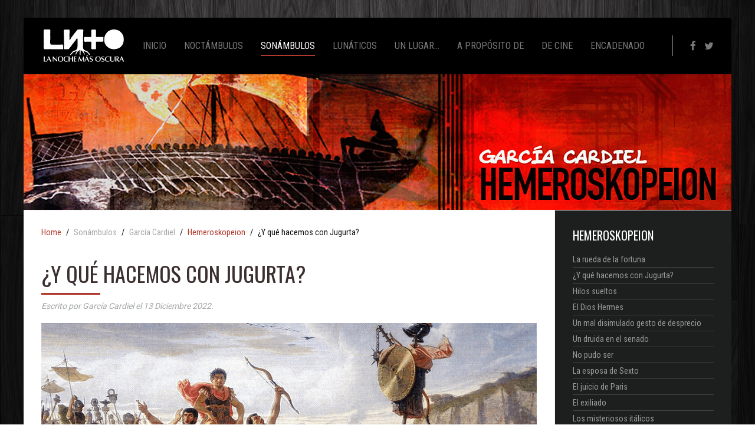

--- FILE ---
content_type: text/html; charset=utf-8
request_url: http://lanochemasoscura.com/index.php/sonambulos/garcia-cardiel/hemeroskopeion/1145-jugurta
body_size: 10402
content:
<!DOCTYPE HTML>
<html lang="es-es" dir="ltr"  data-config='{"twitter":1,"plusone":0,"facebook":0,"style":"whitelnmo"}'>

<head>
<meta charset="utf-8">
<meta http-equiv="X-UA-Compatible" content="IE=edge">
<meta name="viewport" content="width=device-width, initial-scale=1">
<base href="http://lanochemasoscura.com/index.php/sonambulos/garcia-cardiel/hemeroskopeion/1145-jugurta" />
	<meta name="keywords" content="La noche más oscura, Bonifacio Singh, Benny del paso, Mar Mascarás, Mercado Navas, Daniel Prieto, Ulises Gïe, escritores, Madrid, Madrid sumergida, PHD Tilla, apostadando, no te miento si no me lo pides" />
	<meta name="og:title" content="¿Y qué hacemos con Jugurta?" />
	<meta name="og:type" content="article" />
	<meta name="og:image" content="http://lanochemasoscura.com/images/jugurta11.jpg" />
	<meta name="og:url" content="http://lanochemasoscura.com/index.php/sonambulos/garcia-cardiel/hemeroskopeion/1145-jugurta" />
	<meta name="og:site_name" content="La Noche Más Oscura" />
	<meta name="og:description" content="La Noche más oscura, publicación electrónica." />
	<meta name="author" content="García Cardiel" />
	<meta name="description" content="La Noche más oscura, publicación electrónica." />
	<meta name="generator" content="Joomla! - Open Source Content Management" />
	<title>¿Y qué hacemos con Jugurta? - La Noche Más Oscura</title>
	<link href="/templates/yoo_sun/favicon.ico" rel="shortcut icon" type="image/vnd.microsoft.icon" />
	<link href="/templates/yoo_sun/widgetkit/widgets/tabs-sun/style/tab.css" rel="stylesheet" type="text/css" id="tabs-widget-css" />
	<script src="/media/jui/js/jquery.min.js?f903cef9b83def2446bf4be61a7a864b" type="text/javascript"></script>
	<script src="/media/jui/js/jquery-noconflict.js?f903cef9b83def2446bf4be61a7a864b" type="text/javascript"></script>
	<script src="/media/jui/js/jquery-migrate.min.js?f903cef9b83def2446bf4be61a7a864b" type="text/javascript"></script>
	<script src="/media/jui/js/bootstrap.min.js?f903cef9b83def2446bf4be61a7a864b" type="text/javascript"></script>
	<script src="/media/widgetkit/uikit2-5e85a5f9.js" type="text/javascript"></script>
	<script src="/media/widgetkit/wk-scripts-88092340.js" type="text/javascript"></script>

<link rel="apple-touch-icon-precomposed" href="/templates/yoo_sun/apple_touch_icon.png">
<link rel="stylesheet" href="/templates/yoo_sun/styles/whitelnmo/css/bootstrap.css">
<link rel="stylesheet" href="/templates/yoo_sun/styles/whitelnmo/css/theme.css">
<link rel="stylesheet" href="/templates/yoo_sun/styles/whitelnmo/css/custom.css">
<script src="/templates/yoo_sun/warp/vendor/uikit/js/uikit.js"></script>
<script src="/templates/yoo_sun/warp/vendor/uikit/js/components/autocomplete.js"></script>
<script src="/templates/yoo_sun/warp/vendor/uikit/js/components/search.js"></script>
<script src="/templates/yoo_sun/warp/vendor/uikit/js/components/tooltip.js"></script>
<script src="/templates/yoo_sun/warp/js/social.js"></script>
<script src="/templates/yoo_sun/js/theme.js"></script>
<script src="/templates/yoo_sun/js/simpleWeather.js"></script>
</head>

<body class="tm-sidebar-a-right tm-sidebars-1 tm-isblog  tm-body-background">

    <div class="tm-page">

        
        <div class="tm-container uk-container uk-container-center ">

                            <div class="tm-dropdown-overlay uk-position-relative" data-uk-dropdown-overlay="{cls:'tm-dropdown-overlay uk-position-absolute uk-width-1-1'}">
                    <nav id="tm-navbar" class="tm-navbar uk-navbar uk-clearfix">

                        <div class="uk-visible-large">
                                                            <a class="uk-navbar-brand uk-float-left" href="http://lanochemasoscura.com">
	<img src="/images/logolnmo.svg" alt="La Noche más oscura" width="138" height="58" /></a>
                            
                                                            <div class="uk-float-left"><ul class="uk-navbar-nav uk-hidden-small">
<li><a href="/index.php">Inicio</a></li><li class="uk-parent" data-uk-dropdown="{'preventflip':'y'}" aria-haspopup="true" aria-expanded="false"><a href="#">Noctámbulos</a>
<div class="uk-dropdown uk-dropdown-navbar uk-dropdown-width-2" style="min-width: 500px; max-width: 500px; width:250px;"><div class="uk-grid uk-dropdown-grid"><div class="uk-width-1-2"><ul class="uk-nav uk-nav-navbar"><li class="uk-parent uk-nav-header">Benny del Paso
<ul class="uk-nav-sub"><li><a href="/index.php/noctambulos/benny-del-paso/no-te-miento-si-no-me-lo-pides">No te miento si no me lo pides</a></li></ul></li><li class="uk-parent uk-nav-header">Bonifacio Singh
<ul class="uk-nav-sub"><li><a href="/index.php/noctambulos/bonifacio-singh/madrid-sumergida">Madrid sumergida</a></li><li><a href="/index.php/noctambulos/bonifacio-singh/historias-casi-verdaderas">Historias Casi Verdaderas</a></li></ul></li><li class="uk-parent uk-nav-header">Daniel Prieto
<ul class="uk-nav-sub"><li><a href="/index.php/noctambulos/daniel-prieto/descorazonadas">Descorazonadas</a></li></ul></li><li class="uk-parent uk-nav-header">Mar Mascarás
<ul class="uk-nav-sub"><li><a href="/index.php/noctambulos/mar-mascaras/sentada-sobre-el-muelle-de-la-bahia">Sentada sobre el muelle de la bahía</a></li></ul></li></ul></div><div class="uk-width-1-2"><ul class="uk-nav uk-nav-navbar"><li class="uk-parent uk-nav-header">Ulises 6ïé
<ul class="uk-nav-sub"><li><a href="/index.php/noctambulos/ulises-6ie/a-freaky-way">A  Freaky Way</a></li><li><a href="/index.php/noctambulos/ulises-6ie/jesucristoclon">Jesucristo clon</a></li></ul></li><li class="uk-parent uk-nav-header">Mercado Navas
<ul class="uk-nav-sub"><li><a href="/index.php/noctambulos/mercado-navas/a-mi-plin">¡A mi, plín!</a></li><li><a href="/index.php/noctambulos/mercado-navas/cafrelengua">Cafrelengua</a></li></ul></li><li class="uk-parent uk-nav-header">PHD Tilla
<ul class="uk-nav-sub"><li><a href="/index.php/noctambulos/phd-tilla/apostadando">Apostadando</a></li></ul></li><li class="uk-parent uk-nav-header">Eva Cuervo
<ul class="uk-nav-sub"><li><a href="/index.php/noctambulos/eva-cuervo/hostia-puta">Hostia puta</a></li></ul></li></ul></div></div></div></li><li class="uk-parent uk-active" data-uk-dropdown="{'preventflip':'y'}" aria-haspopup="true" aria-expanded="false"><a href="#">Sonámbulos</a>
<div class="uk-dropdown uk-dropdown-navbar uk-dropdown-width-2" style="min-width: 440px; max-width: 440px; width:220px;"><div class="uk-grid uk-dropdown-grid"><div class="uk-width-1-2"><ul class="uk-nav uk-nav-navbar"><li class="uk-parent uk-nav-header">Francesca G
<ul class="uk-nav-sub"><li><a href="/index.php/sonambulos/francesca-g/francesca">Francesca G</a></li></ul></li><li class="uk-parent uk-nav-header">ANA SPUCH
<ul class="uk-nav-sub"><li><a href="/index.php/sonambulos/ana-spuch/pesadillas">Pesadillas</a></li></ul></li><li class="uk-parent uk-nav-header">MISS MORGADO
<ul class="uk-nav-sub"><li><a href="/index.php/sonambulos/miss-morgado/seran-cosas-mias">Serán cosas mías</a></li></ul></li><li class="uk-parent uk-nav-header">ESTELA DE MINGO
<ul class="uk-nav-sub"><li><a href="/index.php/sonambulos/estela-de-mingo/la-vida-extramuros">La vida extramuros</a></li><li><a href="/index.php/sonambulos/estela-de-mingo/diario-funcionaria">Diario de una funcionaria primeriza</a></li></ul></li><li class="uk-parent uk-nav-header">CARLO PIZZATI
<ul class="uk-nav-sub"><li><a href="/index.php/sonambulos/carlo-pizzati/el-quinto-pino">El Quinto Pino</a></li></ul></li><li class="uk-parent uk-nav-header">Lorens Gil
<ul class="uk-nav-sub"><li><a href="/index.php/sonambulos/lorens-gil/de-tripas-corazon">De tripas corazón</a></li></ul></li><li class="uk-parent uk-nav-header">SERGI LA NUIT
<ul class="uk-nav-sub"><li><a href="/index.php/sonambulos/sergi-la-nuit/beautiful-losers">Beautiful Losers</a></li><li><a href="/index.php/sonambulos/sergi-la-nuit/la-habitacion-azul">La Habitación Azul</a></li></ul></li><li class="uk-parent uk-nav-header">LORD GAYRON
<ul class="uk-nav-sub"><li><a href="/index.php/sonambulos/lord-pink-bearon/el-blog-mas-gay">El blog más gay</a></li></ul></li><li class="uk-parent uk-active uk-nav-header">García Cardiel
<ul class="uk-nav-sub"><li class="uk-active"><a href="/index.php/sonambulos/garcia-cardiel/hemeroskopeion">Hemeroskopeion</a></li></ul></li></ul></div><div class="uk-width-1-2"><ul class="uk-nav uk-nav-navbar"><li class="uk-parent uk-nav-header">María G. Antúnez
<ul class="uk-nav-sub"><li><a href="/index.php/sonambulos/maria-g-antunez/calladita-no-estoy-mas-guapa">Calladita no estoy más guapa</a></li></ul></li><li class="uk-parent uk-nav-header">Mike Esbirro
<ul class="uk-nav-sub"><li><a href="/index.php/sonambulos/mike-esbirro/en-tierra-de-nadie">En tierra de nadie</a></li></ul></li><li class="uk-parent uk-nav-header">Ese Ele
<ul class="uk-nav-sub"><li><a href="/index.php/sonambulos/ese-ele/el-limbo">El Limbo</a></li></ul></li><li class="uk-parent uk-nav-header">Derh Zetto
<ul class="uk-nav-sub"><li><a href="/index.php/sonambulos/derh-cetto/quick-stop">Quick Stop</a></li></ul></li><li class="uk-parent uk-nav-header">Elián Nerak
<ul class="uk-nav-sub"><li><a href="/index.php/sonambulos/elian-nerak/apuntando-al-ojo-de-la-serpiente">Apuntando al ojo de la serpiente</a></li></ul></li><li class="uk-parent uk-nav-header">Guillermo de Moughan
<ul class="uk-nav-sub"><li><a href="/index.php/sonambulos/guillermo-de-moughan/brito-boo">Brito Boo</a></li></ul></li><li class="uk-parent uk-nav-header">Carolina del Norte
<ul class="uk-nav-sub"><li><a href="/index.php/sonambulos/carolina-del-norte/verso-libre">Verso Libre</a></li></ul></li><li class="uk-parent uk-nav-header">Loreta Pumay
<ul class="uk-nav-sub"><li><a href="/index.php/sonambulos/loreta-pumay/practicas-estrabicas">Prácticas estrábicas</a></li></ul></li><li class="uk-parent uk-nav-header">Livio
<ul class="uk-nav-sub"><li><a href="/index.php/sonambulos/livio/violentiam">Violentiam</a></li></ul></li></ul></div></div></div></li><li class="uk-parent" data-uk-dropdown="{'preventflip':'y'}" aria-haspopup="true" aria-expanded="false"><a href="#">Lunáticos</a>
<div class="uk-dropdown uk-dropdown-navbar uk-dropdown-width-1"><div class="uk-grid uk-dropdown-grid"><div class="uk-width-1-1"><ul class="uk-nav uk-nav-navbar"><li><a href="/index.php/lunaticos/celia-reguero">Celia Reguero</a></li><li><a href="/index.php/lunaticos/elena-summers">Elena Summers</a></li><li><a href="/index.php/lunaticos/eva-santos">Santos</a></li><li><a href="/index.php/lunaticos/mundanita">Mundanita</a></li><li><a href="/index.php/lunaticos/ignacio-mincholed">Ignacio Mincholed</a></li></ul></div></div></div></li><li><a href="/index.php/un-lugar-en-el-mundo">Un lugar...</a></li><li><a href="/index.php/a-proposito-de">A propósito de</a></li><li><a href="/index.php/de-cine">De cine</a></li><li><a href="/index.php/encadenado">Encadenado</a></li></ul></div>
                            
                            <div class="uk-panel">
	<p class="uk-icon-small"><a href="https://www.facebook.com/wwwlanochemasoscuracom" target="_blank" class="uk-icon-hover uk-icon-facebook"></a> <a href="https://twitter.com/LNMasOscura" target="_blank" class="uk-icon-hover uk-icon-twitter"></a></p></div>
                                                    </div>

                                                    <a href="#offcanvas" class="uk-navbar-toggle uk-hidden-large uk-navbar-flip" data-uk-offcanvas></a>
                        
                                                    <div class="tm-logo-small uk-navbar-content uk-hidden-large">
                                <a href="http://lanochemasoscura.com">
	<img src="/images/logolnmo.svg" alt="La Noche más oscura" width="114" height="50" class="uk-responsive-height" />
</a>
                            </div>
                        
                    </nav>
                </div>
            
            <div class="tm-container-background">
                                    <section id="tm-top-a" class="uk-grid uk-grid-collapse tm-block-muted uk-grid-divider" data-uk-grid-match="{target:'> div > .uk-panel'}" data-uk-grid-margin>
<div class="uk-width-1-1"><div class="uk-panel">
	<img src="/images/cabeceras/gcardiel.jpg" alt="gcardiel" /></div></div>
</section>
                
                
                
                                    <div id="tm-middle" class="tm-middle uk-grid uk-grid-collapse" data-uk-grid-match>

                                                    <div class="tm-main uk-width-medium-3-4 uk-grid-collapse">

                                
                                                                    <main id="tm-content" class="tm-content uk-panel uk-panel-space">

                                                                                    <ul class="uk-breadcrumb"><li><a href="/index.php">Home</a></li><li><span>Sonámbulos</span></li><li><span>García Cardiel</span></li><li><a href="/index.php/sonambulos/garcia-cardiel/hemeroskopeion">Hemeroskopeion</a></li><li class="uk-active"><span>¿Y qué hacemos con Jugurta?</span></li></ul>
                                        
                                        <div id="system-message-container">
</div>

<article class="uk-article " data-permalink="http://lanochemasoscura.com/index.php/sonambulos/garcia-cardiel/hemeroskopeion/1145-jugurta">

    
    
    
    
                        <h1 class="uk-article-title">
                ¿Y qué hacemos con Jugurta?            </h1>
        
        
                <p class="uk-article-meta uk-margin-top-remove">

            Escrito por García Cardiel el <time datetime="2022-12-13" pubdate>13 Diciembre 2022</time>.
        </p>
            
        
        
                    
<p><img src="/images/jugurta11.jpg" alt="jugurta1" /></p>
<p>Jugurta, rey de los númidas, era nieto de Masinisa, el fogoso noble masilio que, durante la Segunda Guerra Púnica, había traicionado al bando cartaginés y se había aliado con los romanos, obteniendo de estos los apoyos necesarios para encumbrarse en el trono de Numidia. A su muerte, Masinisa había legado el reino a su primogénito, Micipsa, quien, deseoso de alimentar la alianza con Roma, y preocupado por la ambición desmedida y la escasa moralidad de su sobrino Jugurta, había enviado a este último a guerrear en Hispania, donde el joven segundón númida se las había arreglado para trabar contacto con varios de los generales romanos de mayor relumbrón. Entretanto, Numidia, esa tierra desértica situada junto a las fronteras del Imperio, no había dejado de prosperar, encauzando a través del Sáhara un auténtico torrente de oro y marfil hacia una Roma cuya avidez de productos exóticos nunca terminaba de saciarse. Micipsa, en fin, había fallecido joven y de una muerte inesperada. De la noche a la mañana, el trono de Numidia había quedado en disputa entre los hijos de Micipsa, Adérbal y Hiempsal, y su sobrino Jugurta. Aquel reino fabulosamente rico se encaminaba, sin que nadie pudiera remediarlo, ni siquiera Roma, hacia la guerra civil.</p>
<p><img style="margin: 9px; float: left;" src="/images/jugurta2.jpg" alt="jugurta2" />Pero había algo que marcaría el sino de aquel conflicto inminente. Durante su baqueteada juventud, Jugurta había hecho un descubrimiento de la mayor trascendencia, tanto para su propia trayectoria vital como para, me atrevería a postular, la historia de todo el Mediterráneo. En Roma, según había comprendido Jugurta, todo estaba en venta. Los ejércitos. La voluntad de los senadores. Las decisiones de las asambleas. Todo. Todo tenía un precio, y un acaudalado príncipe númida como él estaba en disposición de pagarlo.<br />Pues bien, aquella revelación lo cambió todo. Tanto en Numidia, como en la propia Roma.</p>
<p>Tan pronto como Jugurta supo de la muerte de su tío Micipsa, envió a sus sicarios a matar al primogénito de este, Hiempsal, ocupado todavía en velar el cadáver de su padre. La noticia desató el escándalo en las calles de Roma, donde al punto se alzó una miríada de voces exigiendo que la República actuara para acabar con las iniquidades que se estaban cometiendo junto a sus fronteras. Las sesiones en el Senado se sucedieron, pero no se llegó a tomar ninguna medida concreta. Los senadores, cada vez más enriquecidos, cada vez más opulentos, cada vez más sonrosados, enronquecían y sudaban de tanto vociferar en el Senado para luego regresar a sus casas, donde los emisarios de Jugurta les aguardaban con espléndidos regalos.</p>
<p>Adérbal, el hijo superviviente de Micipsa, llamó en su ayuda al ejército númida, pero al poco resultó derrotado, pues Jugurta se había hecho con unas fuerzas numerosas reclutadas en los confines más remotos del reino. Consciente del sino que le deparaba si permanecía en Numidia, Adérbal huyó a Roma, donde solicitó asilo y exigió que los antiguos aliados de su estirpe tomaran cartas en el asunto para frenar aquel desastre. Y así lo hicieron, desde luego, pero no antes de que los agentes de Jugurta recorrieran, una vez más, las casas de los senadores más influyentes. El Senado de Roma decretó que Numidia fuera dividida en dos partes, y que una de ellas, la más rica, le fuera entregada a Jugurta, mientras que la otra, la más pobre y difícilmente defendible, fuera puesta en manos de Adérbal. Es más, los senadores conminaron a este último a que abandonara Roma de inmediato para hacerse cargo de sus obligaciones como monarca.</p>
<p><img style="margin: 9px; float: right;" src="/images/jugurta3.jpg" alt="jugurta3" />En aquella ocasión, el escándalo en las calles de Roma fue mayúsculo. La corrupción era tan explícita que ya nadie se molestaba en ocultarla, comenzando por el propio Jugurta, que presumía abiertamente de su influencia sobre los gobernantes de Roma. ¿Pero qué se podía hacer con Jugurta?</p>
<p>En Numidia ocurrió, desde luego, lo que cabía esperar: no bien hubo llegado Adérbal a su parte del reino, Jugurta la invadió y acorraló a su primo en la ciudad de Cirta, que sometió a asedio. En Cirta residían varios potentados romanos con buenas conexiones en el Senado que ofrecieron sus servicios a Adérbal para mediar ante Jugurta. A través de estos, se organizó un cónclave a las puertas de la ciudad sitiada, al que acudieron ambos primos, con los prebostes romanos como testigos. Pero Jugurta había emboscado tropas en las inmediaciones y no tuvo pudor alguno en acabar con la vida de Adérbal ni con la de los entrometidos romanos.</p>
<p>Aquella fue la gota que colmó el vaso. Roma, obligada ya a actuar, envió un ejército a Numidia. Ejército que a los pocos días se desbandó, en cuanto los emisarios de Jugurta acudieron a la presencia del comandante romano y le agasajaron con ricos regalos.</p>
<p>Roma despachó un segundo ejército, encabezado esta vez por uno de sus cónsules, Quinto Cecilio Metelo. Pero, pese a la veteranía del general y a lo numerosísimo de sus tropas, durante casi diez años no se produjo avance alguno. Metelo, por alguna razón, se limitó a dejar pasar el tiempo mientras sus legionarios languidecían encerrados en sus campamentos. Y mientras las arcas del general y las de toda su familia se engrosaban más y más.</p>
<p>Jugurta, en fin, también había comprado al cónsul Metelo. Y al Senado. Y a los magistrados, y a los tribunales, e incluso se decía que a muchos de los propios soldados. Varios de los magnates sobornados cayeron en desgracia, algunos fueron apartados de sus cargos y <img style="margin: 9px; float: left;" src="/images/jugurta4.jpg" alt="jugurta4" />otros cayeron en el oprobio. Un oprobio sazonado de oro, por supuesto, pero oprobio al fin y al cabo. Mas la cuestión que resonaba en las calles de Roma continuaba siendo la misma: ¿qué hacer con Jugurta?</p>
<p>El desenlace del episodio es de sobra conocido. En la escena romana apareció de improviso un soldado, Mario, que, pese a su nula experiencia política, o precisamente gracias a ella, se hizo con el apoyo de las masas, ascendió al poder e impulsó toda una serie de reformas institucionales que permitieron que Roma venciera por fin aquella larga guerra. Aquellas medidas provocaron que la opinión pública romana se polarizara frente a los nobles corruptos. Que los altercados en las calles fueran cada vez más frecuentes, que los estados de excepción estuvieran a la orden del día, y que el dinero y los sobornos proliferaran tanto durante las campañas electorales que estas finalmente dejaron de celebrarse, carentes, ya, de sentido alguno. Apenas diez años después, Roma se desgajaba en la primera de sus guerras civiles, protagonizada por el propio Mario contra uno de sus lugartenientes, Sila. Una década más tarde estallaría la siguiente, y una década después, la siguiente. Y así hasta que, transcurridos ochenta años de conflagración civil, Augusto consiguió erigirse sobre los escombros de la República y sentó los pilares del nuevo régimen autocrático.</p>
<p>¿Qué hacemos con Jugurta? ¿Y por qué no preguntarnos qué hacer con nosotros mismos?</p>         
        
        
                <p><a href="/index.php/sonambulos/garcia-cardiel/hemeroskopeion/1145-jugurta?tmpl=component&amp;print=1&amp;layout=default" title="Imprimir el artículo < ¿Y qué hacemos con Jugurta? >" onclick="window.open(this.href,'win2','status=no,toolbar=no,scrollbars=yes,titlebar=no,menubar=no,resizable=yes,width=640,height=480,directories=no,location=no'); return false;" rel="nofollow">			<span class="icon-print" aria-hidden="true"></span>
		Imprimir	</a></p>
        
    
    
    
</article>

                                    </main>
                                
                                
                            </div>
                        
                                                                                                                                        <aside class="tm-sidebar-a uk-width-medium-1-4 tm-block-muted tm-sidebar-divider"><div class="uk-panel uk-panel-space"><h3 class="uk-panel-title">Hemeroskopeion</h3>
<ul class="uk-list uk-list-line">
	<li><a href="/index.php/sonambulos/garcia-cardiel/hemeroskopeion/1152-fortuna">La rueda de la fortuna</a></li>
	<li><a href="/index.php/sonambulos/garcia-cardiel/hemeroskopeion/1145-jugurta">¿Y qué hacemos con Jugurta?</a></li>
	<li><a href="/index.php/sonambulos/garcia-cardiel/hemeroskopeion/1132-hilos">Hilos sueltos</a></li>
	<li><a href="/index.php/sonambulos/garcia-cardiel/hemeroskopeion/1124-hermes">El Dios Hermes</a></li>
	<li><a href="/index.php/sonambulos/garcia-cardiel/hemeroskopeion/1117-desprecio">Un mal disimulado gesto de desprecio</a></li>
	<li><a href="/index.php/sonambulos/garcia-cardiel/hemeroskopeion/1110-druida">Un druida en el senado</a></li>
	<li><a href="/index.php/sonambulos/garcia-cardiel/hemeroskopeion/1105-nopudoser">No pudo ser</a></li>
	<li><a href="/index.php/sonambulos/garcia-cardiel/hemeroskopeion/1094-sexto">La esposa de Sexto</a></li>
	<li><a href="/index.php/sonambulos/garcia-cardiel/hemeroskopeion/1082-paris">El juicio de Paris</a></li>
	<li><a href="/index.php/sonambulos/garcia-cardiel/hemeroskopeion/1077-alcibiades">El exiliado</a></li>
	<li><a href="/index.php/sonambulos/garcia-cardiel/hemeroskopeion/1068-italicos">Los misteriosos itálicos</a></li>
	<li><a href="/index.php/sonambulos/garcia-cardiel/hemeroskopeion/1061-callar">Mejor callar</a></li>
	<li><a href="/index.php/sonambulos/garcia-cardiel/hemeroskopeion/1044-pirra">La bella Pirra</a></li>
	<li><a href="/index.php/sonambulos/garcia-cardiel/hemeroskopeion/1035-grandes">Grandes proyectos</a></li>
	<li><a href="/index.php/sonambulos/garcia-cardiel/hemeroskopeion/1027-bacanales">Se prohiben las bacanales</a></li>
	<li><a href="/index.php/sonambulos/garcia-cardiel/hemeroskopeion/1018-orgullo">Una cuestión de orgullo</a></li>
	<li><a href="/index.php/sonambulos/garcia-cardiel/hemeroskopeion/1012-baile">Pasos de baile</a></li>
	<li><a href="/index.php/sonambulos/garcia-cardiel/hemeroskopeion/1001-roxana">Roxana</a></li>
	<li><a href="/index.php/sonambulos/garcia-cardiel/hemeroskopeion/995-comunistas">Comunistas 'avant la lettre'</a></li>
	<li><a href="/index.php/sonambulos/garcia-cardiel/hemeroskopeion/987-banquete">El banquete</a></li>
	<li><a href="/index.php/sonambulos/garcia-cardiel/hemeroskopeion/980-incomprension">Incomprensión</a></li>
	<li><a href="/index.php/sonambulos/garcia-cardiel/hemeroskopeion/972-escipion">Escipión, espejo de príncipes</a></li>
	<li><a href="/index.php/sonambulos/garcia-cardiel/hemeroskopeion/963-ministro">El nuevo ministro</a></li>
	<li><a href="/index.php/sonambulos/garcia-cardiel/hemeroskopeion/941-acarnienses">Los acarnienses</a></li>
	<li><a href="/index.php/sonambulos/garcia-cardiel/hemeroskopeion/933-castulo">La rendición de Cástulo</a></li>
	<li><a href="/index.php/sonambulos/garcia-cardiel/hemeroskopeion/924-hiperboreos">Las ofrendas de los hiperbóreos</a></li>
	<li><a href="/index.php/sonambulos/garcia-cardiel/hemeroskopeion/916-hacienda">La añorada hacienda</a></li>
	<li><a href="/index.php/sonambulos/garcia-cardiel/hemeroskopeion/905-emperadores">Los cuatro emperadores</a></li>
	<li><a href="/index.php/sonambulos/garcia-cardiel/hemeroskopeion/899-dama">La dama contestataria</a></li>
	<li><a href="/index.php/sonambulos/garcia-cardiel/hemeroskopeion/893-nada">Un ligero gesto, apenas nada</a></li>
	<li><a href="/index.php/sonambulos/garcia-cardiel/hemeroskopeion/874-diosa">Una diosa en un carro</a></li>
	<li><a href="/index.php/sonambulos/garcia-cardiel/hemeroskopeion/869-zeus">Todopoderoso Zeus</a></li>
	<li><a href="/index.php/sonambulos/garcia-cardiel/hemeroskopeion/860-oceano">La soledad del océano</a></li>
	<li><a href="/index.php/sonambulos/garcia-cardiel/hemeroskopeion/851-muro">Dentro del muro</a></li>
	<li><a href="/index.php/sonambulos/garcia-cardiel/hemeroskopeion/845-fidenas">El anfiteatro de Fidenas</a></li>
	<li><a href="/index.php/sonambulos/garcia-cardiel/hemeroskopeion/830-bajel">El bajel fantasma</a></li>
	<li><a href="/index.php/sonambulos/garcia-cardiel/hemeroskopeion/826-milagros">Los milagros de la ciencia moderna</a></li>
	<li><a href="/index.php/sonambulos/garcia-cardiel/hemeroskopeion/817-himnos">Himnos</a></li>
	<li><a href="/index.php/sonambulos/garcia-cardiel/hemeroskopeion/804-morenta">La cría de la morena</a></li>
	<li><a href="/index.php/sonambulos/garcia-cardiel/hemeroskopeion/798-distancia">La útil distancia</a></li>
	<li><a href="/index.php/sonambulos/garcia-cardiel/hemeroskopeion/790-etolia">Hombres de Etolia</a></li>
	<li><a href="/index.php/sonambulos/garcia-cardiel/hemeroskopeion/781-filantropia">Filantropía</a></li>
	<li><a href="/index.php/sonambulos/garcia-cardiel/hemeroskopeion/770-barbarie">La barbarie no se cura</a></li>
	<li><a href="/index.php/sonambulos/garcia-cardiel/hemeroskopeion/759-piedra">Escrito en piedra</a></li>
	<li><a href="/index.php/sonambulos/garcia-cardiel/hemeroskopeion/756-hierbas">Malas hierbas</a></li>
	<li><a href="/index.php/sonambulos/garcia-cardiel/hemeroskopeion/746-tragica">Una historia trágica</a></li>
	<li><a href="/index.php/sonambulos/garcia-cardiel/hemeroskopeion/739-verres">El misterioso C. Verres</a></li>
	<li><a href="/index.php/sonambulos/garcia-cardiel/hemeroskopeion/726-viaje1">El viaje</a></li>
	<li><a href="/index.php/sonambulos/garcia-cardiel/hemeroskopeion/718-sertorio">Ojos que no ven, que no quieren ver</a></li>
	<li><a href="/index.php/sonambulos/garcia-cardiel/hemeroskopeion/712-caravasar">El caravasar</a></li>
	<li><a href="/index.php/sonambulos/garcia-cardiel/hemeroskopeion/702-tirano">Las risas del tirano</a></li>
	<li><a href="/index.php/sonambulos/garcia-cardiel/hemeroskopeion/691-desvastacion">Devastación</a></li>
	<li><a href="/index.php/sonambulos/garcia-cardiel/hemeroskopeion/676-feliz">El más feliz de los hombres</a></li>
	<li><a href="/index.php/sonambulos/garcia-cardiel/hemeroskopeion/667-lobo">El joven y el lobo</a></li>
	<li><a href="/index.php/sonambulos/garcia-cardiel/hemeroskopeion/657-mar">Los héroes que llegaron del mar</a></li>
	<li><a href="/index.php/sonambulos/garcia-cardiel/hemeroskopeion/643-rota">Una muñeca rota</a></li>
	<li><a href="/index.php/sonambulos/garcia-cardiel/hemeroskopeion/635-torre">El héroe y sus herederos</a></li>
	<li><a href="/index.php/sonambulos/garcia-cardiel/hemeroskopeion/633-barco">Un barco en el desierto</a></li>
	<li><a href="/index.php/sonambulos/garcia-cardiel/hemeroskopeion/616-guerras">Hay guerras y guerras</a></li>
	<li><a href="/index.php/sonambulos/garcia-cardiel/hemeroskopeion/605-cesar">La mujer del César</a></li>
	<li><a href="/index.php/sonambulos/garcia-cardiel/hemeroskopeion/601-exploraciones">Tiempo de exploraciones</a></li>
	<li><a href="/index.php/sonambulos/garcia-cardiel/hemeroskopeion/585-atenas">Recuerdos de Atenas</a></li>
	<li><a href="/index.php/sonambulos/garcia-cardiel/hemeroskopeion/572-tumba">La institución de la tumba</a></li>
	<li><a href="/index.php/sonambulos/garcia-cardiel/hemeroskopeion/542-duelo">Duelo a garrotazos</a></li>
	<li><a href="/index.php/sonambulos/garcia-cardiel/hemeroskopeion/533-de-barcos">De barcos y guerras</a></li>
</ul></div></aside>
                                                    
                    </div>
                
                
                
                                    <section id="tm-bottom-c" class="uk-grid uk-grid-collapse tm-block-muted uk-grid-divider" data-uk-grid-match="{target:'> div > .uk-panel'}" data-uk-grid-margin>
<div class="uk-width-1-1"><div class="uk-panel">
	<img src="/images/secciones-home/lanochemasoscura.jpg" alt="lanochemasoscura" /></div></div>
</section>
                            </div>

                            <footer id="tm-footer" class="tm-footer">

                                            <a class="tm-totop-scroller" data-uk-smooth-scroll href="#"></a>
                    
                    <div class="uk-panel"><ul class="uk-subnav uk-subnav-line uk-flex-center">
<li><a href="/index.php/lnmo">LNMO</a></li><li><a href="mailto:lanochemasoscura@lanochemasoscura.com">Contacta con nosotros</a></li><li><a href="/index.php/mapa-del-sitio">Mapa del sitio</a></li></ul></div>
<div class="uk-panel">
	<p style="font-size: 12px; text-align: center; margin-top: 5px;">Copyright © 2016 La Noche más oscura.| Construido con HTML5 y CSS3. Desarrollado por <a href="http://www.imaginaonline.com">Imagina On Line</a></p></div>
                </footer>
            
            <script>
  (function(i,s,o,g,r,a,m){i['GoogleAnalyticsObject']=r;i[r]=i[r]||function(){
  (i[r].q=i[r].q||[]).push(arguments)},i[r].l=1*new Date();a=s.createElement(o),
  m=s.getElementsByTagName(o)[0];a.async=1;a.src=g;m.parentNode.insertBefore(a,m)
  })(window,document,'script','//www.google-analytics.com/analytics.js','ga');
 
  ga('create', 'UA-7721474-2', 'lanochemasoscura.com');
  ga('send', 'pageview');
 
</script>
        </div>

                    <div id="offcanvas" class="uk-offcanvas">
                <div class="uk-offcanvas-bar uk-offcanvas-bar-flip"><ul class="uk-nav uk-nav-offcanvas">
<li><a href="/index.php">Inicio</a></li><li class="uk-parent"><a href="#">Noctámbulos</a>
<ul class="uk-nav-sub"><li class="uk-parent uk-nav-header">Benny del Paso
<ul><li><a href="/index.php/noctambulos/benny-del-paso/no-te-miento-si-no-me-lo-pides">No te miento si no me lo pides</a></li></ul></li><li class="uk-parent uk-nav-header">Bonifacio Singh
<ul><li><a href="/index.php/noctambulos/bonifacio-singh/madrid-sumergida">Madrid sumergida</a></li><li><a href="/index.php/noctambulos/bonifacio-singh/historias-casi-verdaderas">Historias Casi Verdaderas</a></li></ul></li><li class="uk-parent uk-nav-header">Daniel Prieto
<ul><li><a href="/index.php/noctambulos/daniel-prieto/descorazonadas">Descorazonadas</a></li></ul></li><li class="uk-parent uk-nav-header">Mar Mascarás
<ul><li><a href="/index.php/noctambulos/mar-mascaras/sentada-sobre-el-muelle-de-la-bahia">Sentada sobre el muelle de la bahía</a></li></ul></li><li class="uk-parent uk-nav-header">Ulises 6ïé
<ul><li><a href="/index.php/noctambulos/ulises-6ie/a-freaky-way">A  Freaky Way</a></li><li><a href="/index.php/noctambulos/ulises-6ie/jesucristoclon">Jesucristo clon</a></li></ul></li><li class="uk-parent uk-nav-header">Mercado Navas
<ul><li><a href="/index.php/noctambulos/mercado-navas/a-mi-plin">¡A mi, plín!</a></li><li><a href="/index.php/noctambulos/mercado-navas/cafrelengua">Cafrelengua</a></li></ul></li><li class="uk-parent uk-nav-header">PHD Tilla
<ul><li><a href="/index.php/noctambulos/phd-tilla/apostadando">Apostadando</a></li></ul></li><li class="uk-parent uk-nav-header">Eva Cuervo
<ul><li><a href="/index.php/noctambulos/eva-cuervo/hostia-puta">Hostia puta</a></li></ul></li></ul></li><li class="uk-parent uk-active"><a href="#">Sonámbulos</a>
<ul class="uk-nav-sub"><li class="uk-parent uk-nav-header">Francesca G
<ul><li><a href="/index.php/sonambulos/francesca-g/francesca">Francesca G</a></li></ul></li><li class="uk-parent uk-nav-header">ANA SPUCH
<ul><li><a href="/index.php/sonambulos/ana-spuch/pesadillas">Pesadillas</a></li></ul></li><li class="uk-parent uk-nav-header">MISS MORGADO
<ul><li><a href="/index.php/sonambulos/miss-morgado/seran-cosas-mias">Serán cosas mías</a></li></ul></li><li class="uk-parent uk-nav-header">ESTELA DE MINGO
<ul><li><a href="/index.php/sonambulos/estela-de-mingo/la-vida-extramuros">La vida extramuros</a></li><li><a href="/index.php/sonambulos/estela-de-mingo/diario-funcionaria">Diario de una funcionaria primeriza</a></li></ul></li><li class="uk-parent uk-nav-header">CARLO PIZZATI
<ul><li><a href="/index.php/sonambulos/carlo-pizzati/el-quinto-pino">El Quinto Pino</a></li></ul></li><li class="uk-parent uk-nav-header">Lorens Gil
<ul><li><a href="/index.php/sonambulos/lorens-gil/de-tripas-corazon">De tripas corazón</a></li></ul></li><li class="uk-parent uk-nav-header">SERGI LA NUIT
<ul><li><a href="/index.php/sonambulos/sergi-la-nuit/beautiful-losers">Beautiful Losers</a></li><li><a href="/index.php/sonambulos/sergi-la-nuit/la-habitacion-azul">La Habitación Azul</a></li></ul></li><li class="uk-parent uk-nav-header">LORD GAYRON
<ul><li><a href="/index.php/sonambulos/lord-pink-bearon/el-blog-mas-gay">El blog más gay</a></li></ul></li><li class="uk-parent uk-active uk-nav-header">García Cardiel
<ul><li class="uk-active"><a href="/index.php/sonambulos/garcia-cardiel/hemeroskopeion">Hemeroskopeion</a></li></ul></li><li class="uk-parent uk-nav-header">María G. Antúnez
<ul><li><a href="/index.php/sonambulos/maria-g-antunez/calladita-no-estoy-mas-guapa">Calladita no estoy más guapa</a></li></ul></li><li class="uk-parent uk-nav-header">Mike Esbirro
<ul><li><a href="/index.php/sonambulos/mike-esbirro/en-tierra-de-nadie">En tierra de nadie</a></li></ul></li><li class="uk-parent uk-nav-header">Ese Ele
<ul><li><a href="/index.php/sonambulos/ese-ele/el-limbo">El Limbo</a></li></ul></li><li class="uk-parent uk-nav-header">Derh Zetto
<ul><li><a href="/index.php/sonambulos/derh-cetto/quick-stop">Quick Stop</a></li></ul></li><li class="uk-parent uk-nav-header">Elián Nerak
<ul><li><a href="/index.php/sonambulos/elian-nerak/apuntando-al-ojo-de-la-serpiente">Apuntando al ojo de la serpiente</a></li></ul></li><li class="uk-parent uk-nav-header">Guillermo de Moughan
<ul><li><a href="/index.php/sonambulos/guillermo-de-moughan/brito-boo">Brito Boo</a></li></ul></li><li class="uk-parent uk-nav-header">Carolina del Norte
<ul><li><a href="/index.php/sonambulos/carolina-del-norte/verso-libre">Verso Libre</a></li></ul></li><li class="uk-parent uk-nav-header">Loreta Pumay
<ul><li><a href="/index.php/sonambulos/loreta-pumay/practicas-estrabicas">Prácticas estrábicas</a></li></ul></li><li class="uk-parent uk-nav-header">Livio
<ul><li><a href="/index.php/sonambulos/livio/violentiam">Violentiam</a></li></ul></li></ul></li><li class="uk-parent"><a href="#">Lunáticos</a>
<ul class="uk-nav-sub"><li><a href="/index.php/lunaticos/celia-reguero">Celia Reguero</a></li><li><a href="/index.php/lunaticos/elena-summers">Elena Summers</a></li><li><a href="/index.php/lunaticos/eva-santos">Santos</a></li><li><a href="/index.php/lunaticos/mundanita">Mundanita</a></li><li><a href="/index.php/lunaticos/ignacio-mincholed">Ignacio Mincholed</a></li></ul></li><li><a href="/index.php/un-lugar-en-el-mundo">Un lugar...</a></li><li><a href="/index.php/a-proposito-de">A propósito de</a></li><li><a href="/index.php/de-cine">De cine</a></li><li><a href="/index.php/encadenado">Encadenado</a></li></ul></div>
            </div>
        
    </div>

</body>
</html>


--- FILE ---
content_type: text/css
request_url: http://lanochemasoscura.com/templates/yoo_sun/styles/whitelnmo/css/custom.css
body_size: 13162
content:
/* Copyright (C) YOOtheme GmbH, YOOtheme Proprietary Use License (http://www.yootheme.com/license) */

/* ========================================================================
   Use this file to add custom CSS easily
 ========================================================================== */


/* ========================================================================
   Component: Base
 ========================================================================== */

html {
  /* 1 */
  font: 16px / 24px;
}

li {
    line-height: 16px;
}
p {
  text-align: justify;
}

 /* ========================================================================
   Body: Backgroud
 ========================================================================== */

.tm-body-background { background: #3f3d3d url(../../../images/background/wood_bg.jpg) repeat; }

@media (min-width: 960px) {
  .tm-page {
		background: url(../../../images/background/wood_img.svg) 50% 0 no-repeat fixed;
		background-size: 100% 1500px;
  }
}
/* Text-level semantics
 ========================================================================== */
/*
/*
 * Emphasize
 */
em {
  color: #444444;
}
/* Headings
 ========================================================================== */
h1,
h2,
h3,
h4,
h5,
h6 {
  color: #3b2f2f;
 
}
h6 {
  text-transform: none;
}
/*
 * Margins
 */
 * + h6 {
  margin-top: 10px;
}
/*
 * Sizes
 */
 h6,
.uk-h6 {
  font-size: 14px;
  line-height: 20px;
  font-weight: lighter;
}
/* Modifier: `uk-panel-box`
 ========================================================================== */
 /*
 * Sub-modifier: `uk-panel-box-primary`
 * Modificado
 */
.uk-panel-box-primary {
  background-color: #fff;
  color: #282828;
}
.uk-panel-box-primary h1,
.uk-panel-box-primary h2,
.uk-panel-box-primary h3,
.uk-panel-box-primary h4,
.uk-panel-box-primary h5,
.uk-panel-box-primary h6,
.uk-panel-box-primary .uk-article-lead {
  color: #121213;
}
.uk-panel-box-primary a,
.uk-panel-box-primary .uk-list a {
  color: #b0392e;
}
.uk-panel-box-primary a:hover,
.uk-panel-box-primary .uk-list a:hover {
  color: #121213;
}
.uk-panel-box-primary .uk-button:not(.uk-button-primary) {
  border-color: #b0392e;
}
.uk-panel-box-primary .uk-button:hover:not(.uk-button-primary) {
  color: #121213;
  border-color: #121213;
}
.uk-panel-box-secondary a,
.uk-panel-box-secondary .uk-list a {
  color: #b0392e;
}
.uk-panel-box-secondary a:hover,
.uk-panel-box-secondary .uk-list a:hover {
  color: #121213;
}
.uk-panel-box-secondary .uk-button:not(.uk-button-primary) {
  color: #b0392e;
  border-color: #b0392e;
}
.uk-panel-box-secondary .uk-button:hover:not(.uk-button-primary) {
  color: #121213;
  border-color: #121213;
}
/* Modifier: `uk-panel-header`
 ========================================================================== */
.uk-panel-header .uk-panel-title {
  color: #444;
}
/* ========================================================================
   Component: Article
 ========================================================================== */
.uk-article img {
    display:block;
    margin: 0 auto 25px auto;
}
/* Sub-object `uk-article-title`
 ========================================================================== */
.uk-article-title {
  color: #3b2f2f;
} 
.uk-article-title::before {
  width: 100px;
  background: #b0392e;
}
/* Sub-object `uk-article-meta`
 ========================================================================== */
.uk-article-meta {
  font-size: 14px;
  line-height: 18px;
  color: #a4a6a8;
  font-style: italic;
  margin-bottom: 20px;
}
 /* Sub-object `uk-article-lead`
 ========================================================================== */
.uk-article-lead {
  font-size: 24px;
  line-height: 26px;
  font-weight: 100;
}

/* ========================================================================
   Component: Nav
 ========================================================================== */
/*
 * Nested items
 * Modificado
 */
.uk-nav ul {
    padding: 5px 0 0 0;
    text-transform: none;
    font-weight: lighter;
    font-size: 13px;
    line-height: 16px;
    color: #ddd;
}
.uk-nav ul a {
  padding: 2px 0;
  color: #e0e0e0;
}
/* Sub-object: `uk-nav-header`
 ========================================================================== */
 /*
 * Modificado
 */
.uk-nav-header {
  padding: 0px 12px 15px 12px;
  margin: 0 8px;
  text-transform: uppercase;
  font-size: 18px;
  font-weight: lighter;
  font-family: 'Oswald';
  background: url(../../../images/lnmo/menu_dropdown_level2_parent.png) 0 100% repeat-x;
}
/* Sub-object: `uk-nav-sub`
 ========================================================================== */
/*
 * `ul` needed for higher specificity to override padding
 * Modificado
 */
ul.uk-nav-sub {
    padding: 5px 0 0 0;
    text-transform: none;
    font-weight: lighter;
    font-size: 13px;
    line-height: 16px;
    color: #ddd;
    font-family: Roboto;
}
/* Modifier `uk-nav-side`
 ========================================================================== */
/*
 * Items
 * Modificado
 */
.uk-nav-side > li > a {
  color: #868686;
}
/*
 * Nested items
 */
.uk-nav-side ul a {
  color: #868686;
}
/* Modifier `uk-nav-dropdown`
 ========================================================================== */
/*
 * Items
 * Modificado
 */
.uk-nav-dropdown > li > a {
  color: #868686;
}
/*
 * Nested items
 */
.uk-nav-dropdown ul a {
  color: #868686;
}
/* Modifier `uk-nav-navbar`
 ========================================================================== */
/*
 * Items
 * Modificado
 */
.uk-nav-navbar > li > a {
  color: #868686;
}
/*
 * Hover
 * 1. Apply hover style also to focus state
 * 2. Remove default focus style
 * Modificado
 */
.uk-nav-navbar > li > a:hover,
.uk-nav-navbar > li > a:focus {
  background: rgba(37, 36, 36, 1);
  color: #a3291d;
  /* 2 */
  outline: none;
}
/*
 * Sub-object: `uk-nav-header`
 * Modificado
 */
.uk-nav-navbar .uk-nav-header {
  color: #868686;
}
/*
 * Sub-object: `uk-nav-divider`
 */
.uk-nav-navbar .uk-nav-divider {
  border-top: 1px solid rgba(50, 51, 53, 0.1);
}
/*
 * Nested items
 * Modificado
 */
.uk-nav-navbar ul a {
  color:  #e0e0e0;
}
.uk-nav-navbar ul a:hover {
  color: #b0392e;
}
/* Modifier `uk-nav-offcanvas`
 ========================================================================== */
/*
/*
 * Sub-object: `uk-nav-header`
 * Modificado
 */
 /*
 * Items
 * Modificado
 */
.uk-nav-offcanvas > li > a {
  text-transform: uppercase;
}
/*
 * Sub-object: `uk-nav-header`
 * Modificado
 */
.uk-nav-offcanvas .uk-nav-header {
  color: #868686;
}
/*
 * Nested items
 * No hover on touch devices because it behaves buggy in fixed offcanvas
 * Modificado
 */
html:not(.uk-touch) .uk-nav-offcanvas ul a:hover {
  color: #b0392e;
}
.uk-nav-offcanvas .uk-nav-sub {
  background-color: rgba(22,22,25,0.96);
}
 /* ========================================================================
    Component: Navbar
 ========================================================================== */
 /*
 * Modificado
 */
 .uk-navbar {
  background: #000;
  color: #868686;
}
/* Remove the full width dropdown background: */  
.uk-dropdown-overlay.tm-dropdown-overlay[style] {  
display: none !important;  
}  
/* Add a background and a shadow to the sub-menu dropdowns: */  
.tm-dropdown-overlay .uk-dropdown-navbar {  
background-color: rgba(22,22,25,0.96); 
box-shadow: 0px 0px 10px rgba(0,0,0,0.2);  
}
/* Sub-object: `uk-navbar-nav`
 ========================================================================== */
.uk-navbar-nav {
  text-transform: uppercase;
}
.uk-navbar-nav > li > a:after {
  background: #b0392e;
}
/* Sub-objects: `uk-navbar-content`
 ========================================================================== */
/*
 * Link colors
 */
.uk-navbar-content > a:not([class]) {
  color: #b0392e;
}
/* Sub-object: `uk-navbar-flip`
 ========================================================================== */
.uk-navbar-brand {
  margin-right: 30px;
  background: #000;
}
/* ========================================================================
   Component: Subnav
 ========================================================================== */
/* Items
 ========================================================================== */
.uk-subnav > * > * {
  display: inline-block;
  color: #868686;
}
/* Modifier: 'subnav-pill'
 ========================================================================== */
/*
 * Hover
 * 1. Apply hover style also to focus state
 * 2. Remove default focus style
 * Modificado color
 */
.uk-subnav-pill > * > :hover,
.uk-subnav-pill > * > :focus {
  background: #1d1e1e;
  color: #868686;
  text-decoration: none;
  /* 2 */
  outline: none;
}
/* ========================================================================
   Component: Breadcrumb
 ========================================================================== */
 .uk-breadcrumb {
  font-family: Roboto Condensed;
}
/* Items
 ========================================================================== */
.uk-breadcrumb > li {
  font-size: 0.9rem;
 }
.uk-breadcrumb > li:nth-child(n+2):before {
  content: "/";
  display: inline-block;
  margin: 0 8px;
}
/* ========================================================================
   Component: List
 ========================================================================== */
 /* Modifier: `uk-list-line`
 ========================================================================== */
.uk-list-line > li:nth-child(n+2) {
  border-top: 1px solid #434343;
}
 /* Modifier: `uk-list-space`
 ========================================================================== */
.uk-list a {
  color: #9c9c9c;
  font-family: Roboto Condensed;
  font-size: 14px;
}
.uk-list a:hover {
  color: #b0392e;
}
.uk-list img {
  margin: 0;
}
/* ========================================================================
   Component: Button
 ========================================================================== */
 /* Modifier: `uk-button-link`
 ========================================================================== */
.uk-button-link:hover,
.uk-button-link:hover:hover,
.uk-button-link:focus:hover,
.uk-button-link:active:hover,
.uk-button-link.uk-active:hover,
.uk-button-link:disabled:hover {
  color: #2f363b;
}
.uk-button-link:before,
.uk-button-link:hover:before,
.uk-button-link:focus:before,
.uk-button-link:active:before,
.uk-button-link.uk-active:before,
.uk-button-link:disabled:before { 
  background: url("../../../less/uikit/images/default/angle_right.svg") 0 50% no-repeat;
}
.uk-button-link:after,
.uk-button-link:hover:after,
.uk-button-link:focus:after,
.uk-button-link:active:after,
.uk-button-link.uk-active:after,
.uk-button-link:disabled:after {
  background: #2f363b;
}
.uk-button-link:focus,
.uk-button-link:hover:focus,
.uk-button-link:focus:focus,
.uk-button-link:active:focus,
.uk-button-link.uk-active:focus,
.uk-button-link:disabled:focus {
  color: #2f363b;
}
/* Color */
.uk-button-link {
  color: #2f363b;
}
/* ========================================================================
   Component: Dropdown
 ========================================================================== */
/*
 * Dropdown style
 * 1. Reset button group whitespace hack
 * Modificado
 */
.uk-dropdown {
  padding: 20px 30px;
}
/* Sub-object `uk-offcanvas-bar`
 ========================================================================== */
 .uk-offcanvas-bar {
/* 2 */
  background: #000;
}
/* ========================================================================
   Component: Nestable
 ========================================================================== */
/* Sub-object `uk-nestable-panel`
 ========================================================================== */
 .tm-navbar .uk-panel {
  float: right;
}
 .tm-navbar .uk-navbar-brand {
  margin-left: -30px;
  padding-left: 30px;
  padding-right: 0px;
}
.tm-block-divider:not([class*="tm-sidebar-"]),
.tm-block-muted:not([class*="tm-sidebar-"]) {
  border-top: 1px solid #111111;
}
.tm-footer {
  background: #000;
}
@media (min-width: 767px) {
  .tm-totop-scroller {
    background-color: #131212;
    border-radius: 0 0 4px;
  }
  .tm-totop-scroller:hover {
    background: #b0392e;
  }
/* ========================================================================
   Video Responsive
 ========================================================================== */
.delimitador {
  width: 700px;
  margin:auto;
 }
.contenedor {
  height:0;
  width:100%;
  max-width:700px;
  position: relative;
  padding-top: 56.25%;
}
iframe {
  position: absolute;
  top: 0;
  left: 0;
  width: 100%;
  height: 100%;
}

--- FILE ---
content_type: text/plain
request_url: https://www.google-analytics.com/j/collect?v=1&_v=j102&a=689629797&t=pageview&_s=1&dl=http%3A%2F%2Flanochemasoscura.com%2Findex.php%2Fsonambulos%2Fgarcia-cardiel%2Fhemeroskopeion%2F1145-jugurta&ul=en-us%40posix&dt=%C2%BFY%20qu%C3%A9%20hacemos%20con%20Jugurta%3F%20-%20La%20Noche%20M%C3%A1s%20Oscura&sr=1280x720&vp=1280x720&_u=IEBAAAABAAAAACAAI~&jid=814059171&gjid=361891096&cid=1540111509.1768900991&tid=UA-7721474-2&_gid=1078723856.1768900991&_r=1&_slc=1&z=1868126484
body_size: -287
content:
2,cG-Q2902J7MPX

--- FILE ---
content_type: image/svg+xml
request_url: http://lanochemasoscura.com/images/logolnmo.svg
body_size: 18330
content:
<?xml version="1.0" encoding="utf-8"?>
<!-- Generator: Adobe Illustrator 16.0.0, SVG Export Plug-In . SVG Version: 6.00 Build 0)  -->
<!DOCTYPE svg PUBLIC "-//W3C//DTD SVG 1.1//EN" "http://www.w3.org/Graphics/SVG/1.1/DTD/svg11.dtd">
<svg version="1.1" id="logo" xmlns="http://www.w3.org/2000/svg" xmlns:xlink="http://www.w3.org/1999/xlink" x="0px" y="0px"
	 width="138.75px" height="58.5px" viewBox="0 0 138.75 58.5" enable-background="new 0 0 138.75 58.5" xml:space="preserve">
<g>
	<g>
		<path fill="#FFFFFF" d="M0.302,50.987c0-0.563,0-0.691-0.039-1.826c-0.013-0.264-0.04-1.413-0.051-1.656
			c0.318,0.066,0.562,0.077,0.878,0.077c0.32,0,0.576-0.025,0.894-0.077c-0.088,1.927-0.127,3.527-0.127,5.493
			c0,0.89,0.025,1.724,0.039,2.422h0.227c0.372,0,2.207,0,2.959-0.116c-0.038,0.142-0.064,0.219-0.064,0.509
			c0,0.189,0.013,0.271,0.064,0.435c-0.65-0.023-1.747-0.075-2.437-0.075c-0.815,0-1.502,0.025-2.435,0.075
			c0-0.202,0.091-3.156,0.091-3.479L0.302,50.987L0.302,50.987z"/>
		<path fill="#FFFFFF" d="M10.57,54.835l-0.535-1.351c-0.549-0.026-1.082-0.048-1.633-0.048c-0.51,0-1.019,0.023-1.527,0.048
			c-0.41,0.981-0.818,2.041-1.023,2.765c-0.162-0.023-0.407-0.075-0.612-0.075c-0.215,0-0.392,0.052-0.572,0.075l1.48-3.289
			c1.287-2.879,2.025-4.535,2.33-5.58c0.142,0.037,0.27,0.061,0.422,0.061c0.14,0,0.268-0.023,0.409-0.061
			c0.612,1.743,1.377,3.53,1.835,4.598c0.482,1.113,1.325,3.032,1.897,4.27c-0.189-0.013-0.638-0.075-0.992-0.075
			c-0.356,0-0.713,0.063-0.943,0.075L10.57,54.835z M8.468,49.561l-1.301,3.133c0.446,0.015,0.882,0.052,1.326,0.052
			c0.395,0,0.779-0.03,1.176-0.052L8.468,49.561z"/>
		<path fill="#FFFFFF" d="M15.688,51.089c0-1.199-0.013-2.396-0.024-3.584c0.104,0.013,0.206,0.025,0.305,0.025
			c0.104,0,0.192-0.013,0.293-0.025c1.21,1.341,2.345,2.522,3.886,4.024l1.505,1.482c0.242,0.226,0.358,0.319,0.638,0.548v-2.83
			c0-1.08-0.063-2.176-0.154-3.225c0.154,0.041,0.318,0.077,0.547,0.077c0.23,0,0.383-0.036,0.535-0.077
			c-0.115,1.545-0.139,2.447-0.139,4.308c0,0.741,0.012,2.574,0.012,3.237c0,0.282,0.013,0.945,0.013,1.266
			c-0.086-0.015-0.176-0.025-0.253-0.025c-0.091,0-0.18,0.013-0.269,0.025c-1.618-1.76-4.753-4.886-6.103-6.121
			c0,1.734,0.012,2.662,0.037,4.016c0.016,0.741,0.023,0.866,0.114,2.039c-0.14-0.013-0.396-0.075-0.575-0.075
			c-0.187,0-0.355,0.034-0.509,0.075l0.101-1.774c0.027-0.342,0.04-1.294,0.04-1.652L15.688,51.089L15.688,51.089z"/>
		<path fill="#FFFFFF" d="M33.511,51.766c0,2.84-1.924,4.659-4.753,4.659c-2.65,0-4.754-1.563-4.754-4.356
			c0-3.235,2.218-4.662,4.79-4.662C31.181,47.406,33.511,48.704,33.511,51.766z M28.759,55.776c2.166,0,3.006-2.039,3.006-3.863
			c0-2.073-0.777-3.858-3.006-3.858c-2.192,0-3.007,2.114-3.007,3.858C25.751,53.814,26.566,55.776,28.759,55.776z"/>
		<path fill="#FFFFFF" d="M41.522,49.29h-0.126c-0.154-0.307-0.601-1.196-2.437-1.196c-2.127,0-3.262,1.402-3.262,3.813
			c0,0.442,0,1.631,0.777,2.662c0.459,0.597,1.147,1.155,2.308,1.155c1.568,0,2.372-0.773,2.945-1.452l0.139,0.088l-0.139,1.264
			c-0.968,0.535-2.064,0.801-3.225,0.801c-2.485,0-4.548-1.538-4.548-4.408c0-2.557,1.565-4.61,4.969-4.61
			c1.044,0,1.965,0.176,2.985,0.636L41.522,49.29z"/>
		<path fill="#FFFFFF" d="M48.353,51.956c-0.686-0.027-1.376-0.049-2.063-0.049c-0.726,0-1.453,0.021-2.179,0.049v1.274
			c0,1.642,0.052,2.215,0.112,3.019c-0.189-0.013-0.52-0.075-0.88-0.075c-0.302,0-0.597,0.052-0.904,0.075
			c0.104-1.938,0.116-3.858,0.116-5.797c0-0.99-0.039-1.961-0.126-2.947c0.254,0.025,0.712,0.077,0.914,0.077
			c0.244,0,0.715-0.054,0.88-0.077c-0.061,0.705-0.112,1.248-0.112,3.635c0.635,0.024,1.286,0.05,1.923,0.05
			c0.778,0,1.54-0.025,2.319-0.05c0-0.33-0.012-1.875-0.026-2.191c0-0.395-0.012-0.498-0.061-1.443
			c0.24,0.025,0.646,0.077,0.926,0.077c0.231,0,0.649-0.054,0.896-0.077c-0.168,1.328-0.179,4.408-0.179,5.732
			c0,1.01,0,2.092,0.127,3.01c-0.307-0.023-0.625-0.075-0.932-0.075c-0.268,0-0.598,0.052-0.865,0.075
			c0.012-0.228,0.103-1.772,0.103-2.241L48.353,51.956z"/>
		<path fill="#FFFFFF" d="M52.922,51.293c0.653,0,2.079-0.014,2.756-0.089c-0.042,0.138-0.069,0.267-0.069,0.46
			c0,0.177,0.025,0.344,0.069,0.432c-0.333-0.027-0.665-0.051-0.984-0.066c-0.583-0.013-1.184-0.023-1.773-0.023v3.452
			c0.335,0,1.966-0.038,3.048-0.088c-0.051,0.114-0.063,0.241-0.063,0.419c0,0.193,0.012,0.32,0.063,0.46
			c-0.761-0.05-1.53-0.075-2.346-0.075c-0.763,0-1.564,0.023-2.385,0.075c0.026-0.537,0.051-1.062,0.067-1.59
			c0.025-0.741,0.049-2.297,0.049-2.881c0-0.539-0.023-2.999-0.116-4.271c0.628,0.039,1.622,0.077,2.309,0.077
			c0.586,0,1.429-0.054,2.346-0.077c-0.039,0.152-0.063,0.256-0.063,0.41c0,0.188,0.023,0.368,0.063,0.469l-1.199-0.063
			c-0.473-0.025-0.598-0.025-1.773-0.025L52.922,51.293L52.922,51.293z"/>
		<path fill="#FFFFFF" d="M61.201,48.309c0.844,1.719,1.197,2.396,2.414,4.563l0.688,1.225l0.473-0.83
			c1.195-2.103,1.756-3.16,3.055-5.762c0.088,0.025,0.195,0.041,0.277,0.041c0.096,0,0.184-0.018,0.273-0.041l0.105,1.06
			c0.135,1.501,0.301,2.906,0.504,4.434c0.102,0.766,0.373,2.613,0.516,3.251c-0.311-0.039-0.744-0.075-0.924-0.075
			c-0.238,0-0.475,0.023-0.867,0.075l-0.035-0.473c-0.025-0.254-0.092-1.39-0.117-1.618C67.5,53.574,67.195,51,67.154,50.463
			c-0.854,1.45-2.285,4.055-3.029,5.784c-0.096-0.013-0.172-0.023-0.258-0.023c-0.074,0-0.166,0.011-0.244,0.023
			c-0.48-0.967-0.801-1.502-1.756-3.35c-0.189-0.374-1.094-1.979-1.273-2.308c-0.229,1.781-0.445,3.747-0.537,5.657
			c-0.229-0.05-0.432-0.075-0.582-0.075c-0.203,0-0.369,0.036-0.539,0.075l0.078-0.396c0.307-1.579,1.07-6.871,1.221-8.347
			c0.105,0.025,0.197,0.041,0.297,0.041c0.088,0,0.191-0.028,0.277-0.041L61.201,48.309z"/>
		<path fill="#FFFFFF" d="M75.359,54.835l-0.537-1.351c-0.547-0.026-1.082-0.048-1.629-0.048c-0.506,0-1.021,0.023-1.529,0.048
			c-0.404,0.981-0.818,2.041-1.02,2.765c-0.168-0.023-0.408-0.075-0.611-0.075c-0.215,0-0.396,0.052-0.576,0.075l1.48-3.289
			c1.287-2.879,2.025-4.535,2.332-5.58c0.141,0.037,0.27,0.061,0.422,0.061c0.141,0,0.262-0.023,0.41-0.061
			c0.604,1.743,1.371,3.53,1.83,4.601c0.486,1.112,1.326,3.031,1.896,4.269c-0.188-0.013-0.631-0.075-0.992-0.075
			c-0.355,0-0.713,0.063-0.938,0.075L75.359,54.835z M73.256,49.561l-1.303,3.133c0.451,0.015,0.881,0.052,1.33,0.052
			c0.393,0,0.777-0.03,1.172-0.052L73.256,49.561z M73.309,46.944h-0.652l1.795-1.938c0.17-0.176,0.387-0.341,0.613-0.341
			c0.318,0,0.602,0.201,0.602,0.523c0,0.279-0.178,0.406-0.271,0.469L73.309,46.944z"/>
		<path fill="#FFFFFF" d="M78.762,54.339c0.582,1.274,1.221,1.463,1.969,1.463c1.01,0,1.674-0.677,1.674-1.59
			c0-1.01-0.805-1.366-1.045-1.467c-0.357-0.15-0.953-0.383-1.313-0.533c-1.236-0.548-1.604-1.201-1.604-2.256
			c0-1.123,0.66-2.548,2.967-2.548c0.934,0,1.49,0.24,2.119,0.524c-0.258,0.623-0.287,0.724-0.398,1.209h-0.178
			c-0.193-0.726-0.865-1.11-1.67-1.11c-1.01,0-1.5,0.625-1.5,1.377c0,0.933,0.646,1.187,1.77,1.622
			c0.98,0.381,1.363,0.522,1.734,0.929c0.535,0.569,0.623,1.323,0.623,1.684c0,1.296-0.908,2.787-3.236,2.787
			c-1.098,0-1.928-0.421-2.385-0.646c0.217-0.664,0.229-0.827,0.293-1.439h0.18V54.339z"/>
		<path fill="#FFFFFF" d="M97.445,51.766c0,2.84-1.922,4.659-4.754,4.659c-2.648,0-4.752-1.563-4.752-4.356
			c0-3.235,2.221-4.662,4.793-4.662C95.113,47.406,97.445,48.704,97.445,51.766z M92.691,55.776c2.168,0,3.006-2.039,3.006-3.863
			c0-2.073-0.775-3.858-3.006-3.858c-2.193,0-3.002,2.114-3.002,3.858C89.689,53.814,90.498,55.776,92.691,55.776z"/>
		<path fill="#FFFFFF" d="M98.67,54.339c0.584,1.274,1.223,1.463,1.975,1.463c1.004,0,1.67-0.677,1.67-1.59
			c0-1.01-0.805-1.366-1.053-1.467c-0.35-0.15-0.951-0.383-1.313-0.533c-1.232-0.548-1.604-1.201-1.604-2.256
			c0-1.123,0.668-2.548,2.973-2.548c0.928,0,1.488,0.24,2.113,0.524c-0.252,0.623-0.281,0.724-0.395,1.209h-0.178
			c-0.191-0.726-0.865-1.11-1.67-1.11c-1.006,0-1.5,0.625-1.5,1.377c0,0.933,0.646,1.187,1.771,1.622
			c0.98,0.381,1.361,0.522,1.727,0.929c0.539,0.569,0.631,1.323,0.631,1.684c0,1.296-0.906,2.787-3.242,2.787
			c-1.088,0-1.92-0.421-2.381-0.646c0.219-0.664,0.23-0.827,0.291-1.439h0.184V54.339z"/>
		<path fill="#FFFFFF" d="M112.162,49.29h-0.127c-0.154-0.307-0.604-1.196-2.441-1.196c-2.127,0-3.26,1.402-3.26,3.813
			c0,0.442,0,1.631,0.783,2.662c0.455,0.597,1.146,1.155,2.297,1.155c1.574,0,2.373-0.773,2.945-1.452l0.141,0.088l-0.141,1.264
			c-0.963,0.535-2.063,0.801-3.221,0.801c-2.484,0-4.549-1.538-4.549-4.408c0-2.557,1.566-4.61,4.975-4.61
			c1.041,0,1.955,0.176,2.977,0.636L112.162,49.29z"/>
		<path fill="#FFFFFF" d="M115.049,48.472c-0.037,0.971-0.037,2.198-0.037,3.294c0,2.023,0.023,2.481,0.393,2.979
			c0.371,0.496,1.057,0.78,1.955,0.78c1.025,0,1.844-0.54,2.127-1.313c0.098-0.279,0.162-0.674,0.162-1.719
			c0-1.658-0.016-3.332-0.115-4.986c0.176,0.023,0.373,0.077,0.572,0.077c0.209,0,0.414-0.054,0.602-0.077l-0.039,0.612
			c-0.064,1.096-0.1,3.722-0.125,5.008c-0.023,1.504-0.465,2.194-1.303,2.727c-0.598,0.383-1.449,0.555-2.139,0.555
			c-1.531,0-3.365-0.488-3.646-2.465c-0.021-0.178-0.021-0.564-0.021-0.677v-3.463c0-0.648-0.031-1.646-0.068-2.295
			c0.291,0.039,0.617,0.075,0.889,0.075c0.283,0,0.576-0.036,0.832-0.075L115.049,48.472z"/>
		<path fill="#FFFFFF" d="M126.309,52.427c0.189,0.269,0.473,0.686,0.664,0.952c1.006,1.416,1.35,1.862,2.152,2.87
			c-0.354-0.039-0.676-0.075-1.129-0.075c-0.504,0-0.656,0.023-1.039,0.075c-0.186-0.294-0.471-0.765-0.664-1.062
			c-0.648-1.005-1.439-2.122-2.123-3.092h-0.307v1.808c0,0.369,0.049,2.015,0.049,2.344c-0.25-0.023-0.533-0.075-0.852-0.075
			c-0.295,0-0.598,0.036-0.881,0.075c0.102-2.51,0.117-2.789,0.117-5.249c0-1.671,0-1.846-0.09-3.493
			c0.295,0.023,0.621,0.064,1.27,0.064c0.336,0,1.816-0.064,2.107-0.064c0.83,0,1.455,0.101,2.004,0.627
			c0.377,0.365,0.584,0.89,0.584,1.429c0,1.412-1.059,2.138-2.219,2.353L126.309,52.427z M123.863,51.494
			c0.242,0.016,0.545,0.035,0.879,0.035c1.277,0,1.744-0.927,1.744-1.754c0-0.537-0.09-0.996-0.531-1.325
			c-0.344-0.256-0.764-0.318-1.189-0.318c-0.238,0-0.715,0.048-0.9,0.063v3.3H123.863z"/>
		<path fill="#FFFFFF" d="M134.691,54.835l-0.535-1.351c-0.551-0.026-1.082-0.048-1.629-0.048c-0.514,0-1.02,0.023-1.531,0.048
			c-0.412,0.981-0.82,2.041-1.021,2.765c-0.166-0.023-0.406-0.075-0.613-0.075c-0.219,0-0.393,0.052-0.578,0.075l1.484-3.289
			c1.287-2.879,2.029-4.535,2.332-5.58c0.139,0.037,0.271,0.061,0.422,0.061c0.137,0,0.266-0.023,0.408-0.061
			c0.611,1.743,1.377,3.53,1.834,4.601c0.48,1.112,1.328,3.031,1.904,4.269c-0.197-0.013-0.641-0.075-1-0.075
			s-0.711,0.063-0.943,0.075L134.691,54.835z M132.586,49.561l-1.293,3.133c0.441,0.015,0.875,0.052,1.316,0.052
			c0.398,0,0.783-0.03,1.178-0.052L132.586,49.561z"/>
	</g>
	<path fill="#FFFFFF" d="M108.535,6.385c2.229-2.486,6.99-4.435,11.33-4.435c0.527,0,2.229,0.193,3.602,0.389
		c0.953,0.145,1.855,0.389,2.645,0.782l1.168,0.535l1.166,0.485c1.109,0.487,1.85,1.121,3.813,3.12
		c1.27,1.269,1.588,1.708,2.014,2.632l0.42,0.976l0.846,1.513c0.158,0.293,0.32,0.83,0.479,1.561
		c0.158,0.731,0.262,1.267,0.322,1.559l0.047,1.609c0,0.098,0.061,0.343,0.061,0.684c0.049,0.683,0.104,1.315,0.104,1.85
		c0,1.902-0.689,4.73-1.598,6.827c-0.734,1.61-1.791,3.12-3.172,4.487c-1.002,0.978-1.799,1.562-2.377,1.802l-1.008,0.438
		l-1.221,0.636c-0.156,0.102-0.58,0.243-1.166,0.433c-1,0.346-1.691,0.541-1.957,0.591l-0.74,0.049
		c-1.111,0.191-1.748,0.29-1.799,0.29c-0.268,0.048-0.635,0.048-1.006,0.048h-0.371c-1.377,0-2.119-0.048-2.17-0.048l-1.645-0.339
		l-1.105-0.148l-1.43-0.535l-0.799-0.238c-0.844-0.254-1.271-0.492-2.434-1.321c-1.221-0.879-2.016-1.418-2.225-1.609
		c-1.008-0.829-2.063-2.146-3.123-3.901c-1.43-2.291-1.957-4.777-1.957-9.264c0-0.681,0.314-2.193,0.686-3.656
		c0.262-0.927,0.527-1.608,0.682-1.996c0.32-0.731,0.746-1.513,1.273-2.343c0.957-1.415,1.49-2.191,1.641-2.339l0.32-0.342
		L108.535,6.385z"/>
	<path fill="#FFFFFF" d="M10.027,2.072c0.693,0,1.338,0.645,1.287,1.388l-0.099,1.831c0,0.149,0,0.645,0.051,1.586
		c0,0.396,0,1.237-0.051,2.524c-0.049,0.595-0.049,1.089-0.049,1.586c0,0.493,0.049,1.088,0.049,1.483l0.1,2.574
		c0.051,0.693,0,1.237,0,1.636c0,0.394,0,0.79,0,1.088l-0.199,2.82c-0.048,0.296-0.048,0.595-0.048,0.942
		c0,4.505,0.445,5.989,1.83,5.989l1.003-0.049l7.336,0.099c0.15,0,5.261,0,5.705-0.05c0.3-0.049,4.688-0.049,4.888-0.049
		c1.138,0,1.483,0.442,1.483,1.979v0.197c0,0.397-0.05,0.795-0.05,1.336c-0.048,0.941-0.048,1.588-0.048,1.93l0.048,0.942
		c0.05,1.188-0.396,1.536-1.684,1.536c-0.196,0-4.589-0.051-4.785-0.051l-5.854-0.048h-6.108l-1.733-0.099
		c-0.296,0-2.407-0.05-2.656-0.05c-0.194,0-0.344,0.05-0.493,0.05l-3.071,0.099l-2.621-0.101c-0.249,0-0.645,0-1.188,0.047
		c-0.347,0.052-0.645,0.052-0.891,0.052c-1.236,0-2.13-0.892-2.13-2.179c0-0.148,0-0.446,0.051-0.892c0-0.296,0-0.844,0-1.685
		v-0.593c0-0.691,0-1.288,0-1.685c0.05-1.437,0.05-2.225,0.05-2.426v-0.247l-0.101-3.413c0-0.249,0-0.496,0-0.791v-0.05v-0.198
		l0.101-2.23c0-0.195,0-0.346,0-0.543c0-0.296,0-0.247,0-0.395l-0.101-1.883l0.051-1.387c0-0.198,0-0.444,0-0.792
		c0-0.147,0-0.348,0-0.444l-0.051-1.386V8.51L0,7.026C0,6.828,0,6.58,0,6.283V5.837V5.144V4.699c0-1.884,0.443-2.675,1.533-2.675
		l2.277,0.048H10.027z"/>
	<g>
		<path fill="#FFFFFF" d="M89.199,8.906c0,0.098,0,0.396-0.047,0.843c0,0.247-0.049,0.544-0.049,0.841
			c0,0.296,0.049,0.544,0.049,0.791l0.1,1.138l-0.053,2.872v3.86l-0.047,0.988v0.643l0.1,1.088v4.209v2.475l-0.053,1.881
			l0.053,1.141l0.045,1.187v0.301c0,1.529-0.295,2.127-0.988,2.127l-2.375-0.05l-3.318-0.047c-0.939,0-1.484-0.499-1.484-1.441
			c0-0.193,0.051-0.841,0.102-1.926c0.049-0.247,0.049-0.842,0.049-1.832l0.053-4.01l-0.053-4.556v-4.307l-0.049-1.882
			c0-0.742-0.102-1.535-0.102-2.377c0-0.889,0.102-1.782,0.102-2.721c0.049-1.041,0.049-1.734,0.049-2.129
			c0-0.644-0.049-1.438-0.199-2.871c-0.049-0.296-0.1-0.592-0.1-0.84c0-1.09,0.943-2.18,1.93-2.18c0.047,0,0.148,0,0.4,0h0.791
			c0.492,0,1.039,0,1.533,0h1.287L87.17,2.07c1.586,0,2.18,0.694,2.18,2.727c0,0.246-0.053,0.443-0.053,0.689l-0.098,2.276V8.906z
			 M75.49,14.649c0.104,0,0.396,0,0.842,0.048c0.252,0,0.543,0.05,0.844,0.05c0.295,0,0.545-0.05,0.791-0.05l1.139-0.099
			l2.877,0.051h3.854l0.986,0.048h0.648l1.088-0.099h4.211h2.473l1.883,0.051l1.137-0.051l1.189-0.05h0.295
			c1.535,0,2.131,0.298,2.131,0.99l-0.051,2.375l-0.051,3.316c0,0.942-0.494,1.488-1.432,1.488c-0.197,0-0.844-0.052-1.934-0.102
			c-0.25-0.05-0.846-0.05-1.832-0.05l-4.01-0.05l-4.551,0.05h-4.309l-1.883,0.05c-0.746,0-1.533,0.102-2.373,0.102
			c-0.898,0-1.789-0.102-2.729-0.102c-1.033-0.05-1.732-0.05-2.125-0.05c-0.645,0-1.438,0.05-2.873,0.199
			c-0.297,0.048-0.592,0.098-0.838,0.098c-1.092,0-2.18-0.94-2.18-1.932c0-0.05,0-0.147,0-0.395v-0.793c0-0.493,0-1.037,0-1.533
			v-1.286l-0.049-0.248c0-1.586,0.688-2.181,2.719-2.181c0.248,0,0.445,0.049,0.693,0.049l2.275,0.101h1.143V14.649z"/>
	</g>
	<path fill="#FFFFFF" d="M57.65,31.678c-0.125,0.373-0.277,1.192-0.361,1.608c-0.079,0.379-0.255,0.965-0.47,1.292
		c-0.103,0.146-0.213,0.305-0.327,0.462c-0.228,0.307-0.574,0.779-0.845,0.967c-0.275,0.19-0.731,0.468-1.024,0.722
		c-0.649,0.55-1.619,0.926-2.411,1.003c-0.742,0.066-2.517,0.872-3.139,1.828c-0.211,0.325-0.456,0.859-0.737,1.12
		c-1.167,1.028-2.678,2.346-3.064,3.794c-0.1,0.374,0.22,0.657,0.579,0.52c1.345-0.524,2.312-2.02,3.285-3.031
		c0.274-0.275,0.53-0.816,0.797-1.092c0.376-0.382,1.044-0.616,1.531-0.801c0.359-0.142,0.902-0.333,1.278-0.435
		c1.068-0.274,2.11-1.096,3.098-1.394c0.377-0.11,0.551,0.169,0.402,0.521c-0.455,1.063-1.211,3.019-1.643,4.022
		c-0.146,0.354-0.329,0.938-0.252,1.316c0.316,1.506,1.909-1.987,2.641-3.446c0.173-0.348,0.455-0.904,0.748-1.153
		c0.209-0.174,0.463-0.342,0.707-0.481c0.338-0.185,0.848-0.489,1.102-0.784c0.371-0.425,0.891-1.031,1.236-1.459
		c0.246-0.303,0.383-0.249,0.395,0.136c0.047,1.321,0.209,2.636,0.254,4.097c0.033,1.101-0.025,2.234,0.09,3.328
		c0.02,0.236,0.131,0.447,0.227,0.651c0.107,0.21,0.281,0.365,0.449,0.371c0.162-0.006,0.332-0.161,0.438-0.371
		c0.104-0.204,0.207-0.415,0.238-0.651c0.113-1.094,0.055-2.228,0.082-3.328c0.041-1.461,0.205-2.775,0.25-4.097
		c0.02-0.385,0.154-0.438,0.402-0.136c0.35,0.428,0.867,1.034,1.24,1.459c0.248,0.295,0.766,0.6,1.102,0.784
		c0.236,0.14,0.496,0.308,0.701,0.481c0.297,0.249,0.58,0.804,0.75,1.153c0.732,1.459,2.324,4.952,2.641,3.446
		c0.08-0.382-0.105-0.962-0.26-1.316c-0.424-1.004-1.18-2.959-1.633-4.022c-0.148-0.353,0.027-0.629,0.396-0.521
		c0.988,0.298,2.033,1.119,3.098,1.394c0.377,0.102,0.916,0.293,1.281,0.435c0.488,0.185,1.156,0.419,1.527,0.801
		c0.271,0.271,0.529,0.816,0.797,1.092c0.975,1.012,1.941,2.507,3.287,3.031c0.359,0.138,0.68-0.146,0.58-0.52
		c-0.391-1.439-1.9-2.766-3.063-3.794l0,0c-0.293-0.261-0.529-0.795-0.74-1.12c-0.625-0.956-2.4-1.751-3.139-1.828
		c-0.793-0.077-1.762-0.453-2.41-1.003c-0.287-0.254-0.746-0.531-1.02-0.718s-0.625-0.664-0.85-0.971
		c-0.113-0.153-0.227-0.316-0.328-0.462c-0.209-0.322-0.283-1.058-0.365-1.434 M64.121,2.024h1.51c1.697,0,1.938,0.249,1.938,1.733
		c0,0.199,0,0.446,0,0.742l-0.18,2.526v2.475l-0.061,1.93l-0.064,2.227l-0.176,2.675l0.117,2.922c0,0.445,0.061,0.842,0.061,1.285
		c0,0.545-0.061,1.138-0.061,1.783c-0.059,1.286-0.117,2.128-0.117,2.476l0.117,2.723v2.524l0.012,1.71l-0.018,1.39l-9.547-1.467
		l0.125-4.854l0.178-1.286l-0.121-1.534c0-0.198-0.057-0.348-0.057-0.496c0-0.444,0.057-1.335,0.119-2.671c0-0.396,0-0.694,0-0.942
		c0-1.929-0.242-2.625-0.969-2.625c-0.666,0-1.211,0.645-2.177,2.477c-0.3,0.544-0.663,1.04-1.027,1.485l-1.996,2.377l-1.451,1.882
		l-1.513,1.784l-1.938,2.772l-1.751,2.179l-1.813,2.277c-0.545,0.642-1.271,0.79-3.025,0.79h-1.692h-0.123
		c-0.482,0-1.027,0-1.633,0.048c-0.303,0-0.543,0-0.726,0c-1.211,0-1.69-0.445-1.69-1.833c0-0.442,0-0.937,0.06-1.484l0.361-3.512
		c0.06-0.348,0.06-0.892,0.06-1.486c0-0.594,0-1.288-0.06-2.13c-0.059-1.881-0.121-3.068-0.121-3.613l0.063-3.021l-0.244-6.63
		c0-0.694,0-2.031-0.059-4.009c0-0.694,0-1.238-0.06-1.587c-0.061-1.037-0.122-1.682-0.122-1.979c0-1.139,0.845-1.782,2.298-1.782
		c0.177,0,0.422,0,0.663,0h1.028l0.847-0.049c0.12,0,0.243,0,0.423,0c0.242,0,0.424,0,0.668,0h1.993
		c0.546-0.05,0.848-0.05,1.031-0.05c0.662,0,0.964,0.296,0.905,0.987c0,0.103,0,0.053,0,0.249c0,0.148,0,0.1,0,0.396
		c0,0.1,0.059,0.295,0.059,0.592c0,0.891,0.063,1.832,0.063,2.773c0,0.345-0.063,0.592-0.063,0.742l-0.179,2.178l0.121,2.029v0.742
		l-0.062,0.743v1.04l0.062,0.545c0,0.146,0,0.099,0.059,0.345c0,0.151,0,0.347-0.059,0.594c0,0.444-0.062,0.74-0.062,0.842v1.733
		v0.594c0,0.245,0.12,0.195,0.426,0.396c0.179,0,0.301-0.2,0.664-0.691l0.543-0.745l1.451-2.57l0.965-1.388l1.759-2.181l2.053-2.723
		l2.479-3.118l1.211-1.483l0.728-0.942c0.726-0.939,1.204-1.387,1.329-1.436c0.242-0.147,0.91-0.248,1.875-0.349
		c0.361-0.049,0.666-0.049,0.967-0.049h1.938h1.688V2.024z"/>
</g>
</svg>


--- FILE ---
content_type: image/svg+xml
request_url: http://lanochemasoscura.com/templates/yoo_sun/images/background/wood_img.svg
body_size: 710
content:
<?xml version="1.0" encoding="utf-8"?>
<svg version="1.2" baseProfile="tiny" id="Ebene_1" xmlns="http://www.w3.org/2000/svg" xmlns:xlink="http://www.w3.org/1999/xlink"
	 x="0px" y="0px" width="100px" height="100px" viewBox="0 0 100 100" preserveAspectRatio="none" xml:space="preserve">
<radialGradient id="SVGID_1_" cx="50" cy="0" r="50" gradientUnits="userSpaceOnUse">
	<stop  offset="0" style="stop-color:#000000;stop-opacity:0"/>
	<stop  offset="0.5" style="stop-color:#000000;stop-opacity:0"/>
	<stop  offset="1" style="stop-color:#000000;stop-opacity:0.7"/>
</radialGradient>
<rect y="-50" fill="url(#SVGID_1_)" width="100" height="100"/>
<rect y="50" width="100" height="50" fill-opacity="0.7"/>
</svg>

